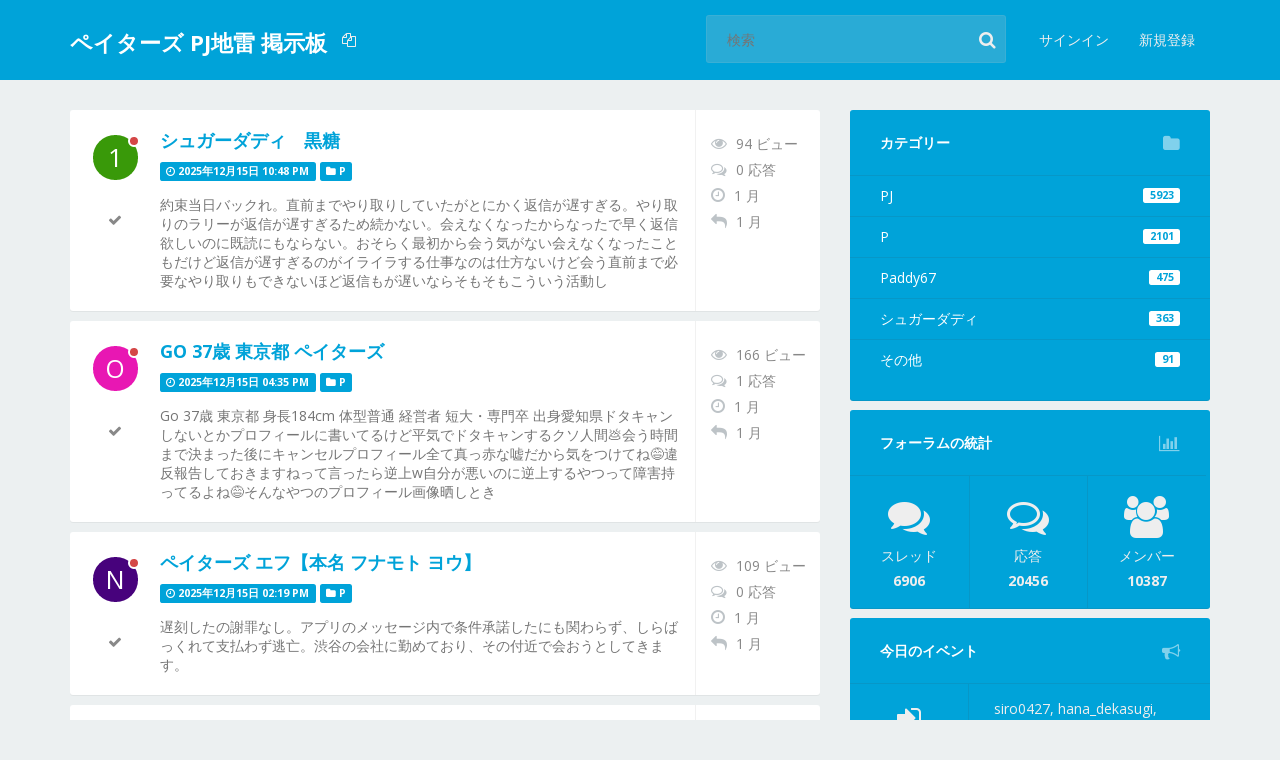

--- FILE ---
content_type: text/html; charset=UTF-8
request_url: https://www.pjirai.com/p?page=3
body_size: 8215
content:
<!doctype html>
<html>
<head>
    <meta charset="UTF-8">
    <title>P - ペイターズ PJ地雷 掲示板</title>
    <meta name="viewport" content="width=device-width, initial-scale=1.0">
    <!--link href="https://www.pjirai.com/uploads/" rel="icon" type="image/x-icon" /-->
	<link href="https://www.pjirai.com/favicon.ico" rel="icon" type="image/x-icon" />
    <meta name="description" content="P一般 ">
    <link href='https://fonts.googleapis.com/css?family=Open+Sans:400,700' rel='stylesheet' type='text/css'>
        <link rel="stylesheet" href="https://www.pjirai.com/themes/default/assets/components/trumbowyg/ui/trumbowyg.min.css">
    <link rel="stylesheet" href="https://www.pjirai.com/themes/default/assets/components/trumbowyg/plugins/emoji/ui/trumbowyg.emoji.css">
    <!-- <link rel="stylesheet" href="https://www.pjirai.com/themes/default/assets/components/redactor/redactor.css"> -->
        <link rel="stylesheet" href="https://www.pjirai.com/themes/default/assets/css/all.css">
        <link rel="stylesheet" href="https://www.pjirai.com/themes/default/assets/css/blue.css">
            </head>
<body>
    <nav class="navbar navbar-default">
        <div class="container">
            <div class="navbar-header">
                <div id="logo" class="navbar-brand">
                    <h2>
                        <a href="https://www.pjirai.com/">
                            <!--img src="https://www.pjirai.com/uploads/logo.png" alt="ペイターズ PJ地雷 掲示板" class="img-responsive"-->
							ペイターズ PJ地雷 掲示板                        </a>
                    </h2>
                </div>
                <button type="button" class="navbar-toggle collapsed" data-toggle="collapse" data-target="#bs-example-navbar-collapse-1" aria-expanded="false">
                    <span class="sr-only">ナビゲーションを切り替える</span>
                    <span class="icon-bar"></span>
                    <span class="icon-bar"></span>
                    <span class="icon-bar"></span>
                </button>
            </div>

            <div class="collapse navbar-collapse" id="bs-example-navbar-collapse-1">
                                    <ul class="nav navbar-nav">
                        <li class="dropdown">
                            <a href="#" class="dropdown-toggle" data-toggle="dropdown" role="button" aria-haspopup="true" aria-expanded="false"><i class="fa fa-files-o hidden-xs"></i> <span class="visible-xs"><i class="fa fa-files-o"></i> ページ<span class="caret"></span></span></a>
                            <ul class="dropdown-menu">
                                <li><a href="https://www.pjirai.com/pages/about"><i class="fa fa-file-text-o"></i> 本サイトについて</a></li><li><a href="https://www.pjirai.com/pages/terms"><i class="fa fa-file-text-o"></i> 利用規約</a></li><li><a href="https://www.pjirai.com/pages/std-check"><i class="fa fa-file-text-o"></i> 性病検査</a></li>								<li><a href="https://www.pjirai.com/report.php"><i class="fa fa-file-text-o"></i>削除依頼フォーム</a></li>
                            </ul>
                        </li>
                    </ul>
                
                <ul class="nav navbar-nav navbar-right">
                                                <li><a href="https://www.pjirai.com/login">サインイン</a></li>
                                                        <li><a href="https://www.pjirai.com/login#register">新規登録</a></li>
                                                                    </ul>
                <div class="hidden-xs hidden-sm">
                    <form action="https://www.pjirai.com/search" class="header-search pull-right" method="GET" accept-charset="utf-8">
                    <input type="text" name="query" placeholder="検索" class="font300" value=""/>
                    <button type="submit" class="search-filter"><i class="fa fa-search"></i></button>
                    </form>                </div>
            </div>
        </div>
    </nav>

    <div class="content">
        <div class="container">
            <div class="row">
                        <div class="col-xs-12 mb visible-xs visible-sm">
                                <form action="https://www.pjirai.com/search" class="header-search pull-right m0" style="width:100%;" method="GET" accept-charset="utf-8">
                <input type="text" name="query" placeholder="検索" class="font300" value=""/>
                <button type="submit" class="search-filter"><i class="fa fa-search"></i></button>
                </form>            </div>
            <div class="clearfix"></div>
<div class="col-sm-8">
            <div class="content-box">
            <div class="content-box-left">
                <a href="#" class="user user_9019" data-id="9019">
                    <div class="circle">
                        <div class="circle-avatar">
                            <span class="avatar tip" data-name="1127" title="1127"></span>                        </div>
                        <div class="small-circle offline"></div>
                    </div>
                </a>
                <div class="user-info load" style="display:none;">
                    <div class="hidden-content-box-left">
                        <div class="udata">
                            <img src="https://www.pjirai.com/themes/default/assets/img/ring-40.gif" alt="loading...">
                        </div>
                    </div>
                </div>

                <div class="pinned-box">
                    <div class="clearfix"></div>                    <div class="mt mb">
                    <i class="tip fa fa-check" title="表示"></i>                                                            </div>
                </div>
            </div>
            <div class="content-box-middle">
                                <h2 class="break-words"><a href="https://www.pjirai.com/p/9e97fb1a4293b7e12985f1d5c2499fed">シュガーダディ　黒糖</a>
                                    </h2>
                <div class="meta-box">
                    <a href="https://www.pjirai.com/archive/2025/12">
                        <span class="label label-info"><i class="fa fa-clock-o"></i> 2025年12月15日 10:48 PM</span>
                    </a>
                    <a href="https://www.pjirai.com/p">
                        <span class="label label-info"><i class="fa fa-folder"></i> P</span>
                    </a>
                                                        </div>
                <h3 class="break-words">
                    約束当日バックれ。直前までやり取りしていたがとにかく返信が遅すぎる。やり取りのラリーが返信が遅すぎるため続かない。会えなくなったからなったで早く返信欲しいのに既読にもならない。おそらく最初から会う気がない会えなくなったこともだけど返信が遅すぎるのがイライラする仕事なのは仕方ないけど会う直前まで必要なやり取りもできないほど返信もが遅いならそもそもこういう活動し                </h3>
            </div>
            <div class="content-box-right" >
                <!-- <h2 class="info-box">1</h2> -->
                <h3 class="tip" title="ビュー"><i class="fa fa-eye"></i> 94 ビュー</h3>
                <h3 class="tip" title="応答"><i class="fa fa-comments-o"></i> 0 応答</h3>
                <h3 class="tip" title="作成日時"><i class="fa fa-clock-o"></i> 1 月</h3>
                <h3 class="tip" title="最後の応答時間"><i class="fa fa-reply"></i> 1 月</h3>
                                <div class="clearfix"></div>
            </div>
            <div class="clearfix"></div>
        </div>
            <div class="content-box">
            <div class="content-box-left">
                <a href="#" class="user user_10319" data-id="10319">
                    <div class="circle">
                        <div class="circle-avatar">
                            <span class="avatar tip" data-name="opop099" title="opop099"></span>                        </div>
                        <div class="small-circle offline"></div>
                    </div>
                </a>
                <div class="user-info load" style="display:none;">
                    <div class="hidden-content-box-left">
                        <div class="udata">
                            <img src="https://www.pjirai.com/themes/default/assets/img/ring-40.gif" alt="loading...">
                        </div>
                    </div>
                </div>

                <div class="pinned-box">
                    <div class="clearfix"></div>                    <div class="mt mb">
                    <i class="tip fa fa-check" title="表示"></i>                                                            </div>
                </div>
            </div>
            <div class="content-box-middle">
                                <h2 class="break-words"><a href="https://www.pjirai.com/p/324d325db24da3c3259f5ec8adcf0f60">Go 37歳 東京都 ペイターズ</a>
                                    </h2>
                <div class="meta-box">
                    <a href="https://www.pjirai.com/archive/2025/12">
                        <span class="label label-info"><i class="fa fa-clock-o"></i> 2025年12月15日 04:35 PM</span>
                    </a>
                    <a href="https://www.pjirai.com/p">
                        <span class="label label-info"><i class="fa fa-folder"></i> P</span>
                    </a>
                                                        </div>
                <h3 class="break-words">
                    Go 37歳 東京都 身長184cm 体型普通 経営者 短大・専門卒 出身愛知県ドタキャンしないとかプロフィールに書いてるけど平気でドタキャンするクソ人間💩会う時間まで決まった後にキャンセルプロフィール全て真っ赤な嘘だから気をつけてね😅違反報告しておきますねって言ったら逆上w自分が悪いのに逆上するやつって障害持ってるよね😅そんなやつのプロフィール画像晒しとき                </h3>
            </div>
            <div class="content-box-right" >
                <!-- <h2 class="info-box">2</h2> -->
                <h3 class="tip" title="ビュー"><i class="fa fa-eye"></i> 166 ビュー</h3>
                <h3 class="tip" title="応答"><i class="fa fa-comments-o"></i> 1 応答</h3>
                <h3 class="tip" title="作成日時"><i class="fa fa-clock-o"></i> 1 月</h3>
                <h3 class="tip" title="最後の応答時間"><i class="fa fa-reply"></i> 1 月</h3>
                                <div class="clearfix"></div>
            </div>
            <div class="clearfix"></div>
        </div>
            <div class="content-box">
            <div class="content-box-left">
                <a href="#" class="user user_5411" data-id="5411">
                    <div class="circle">
                        <div class="circle-avatar">
                            <span class="avatar tip" data-name="nanana" title="nanana"></span>                        </div>
                        <div class="small-circle offline"></div>
                    </div>
                </a>
                <div class="user-info load" style="display:none;">
                    <div class="hidden-content-box-left">
                        <div class="udata">
                            <img src="https://www.pjirai.com/themes/default/assets/img/ring-40.gif" alt="loading...">
                        </div>
                    </div>
                </div>

                <div class="pinned-box">
                    <div class="clearfix"></div>                    <div class="mt mb">
                    <i class="tip fa fa-check" title="表示"></i>                                                            </div>
                </div>
            </div>
            <div class="content-box-middle">
                                <h2 class="break-words"><a href="https://www.pjirai.com/p/3b45f5e1d9574f1ab0bc5958af22eadd">ペイターズ エフ【本名 フナモト ヨウ】</a>
                                    </h2>
                <div class="meta-box">
                    <a href="https://www.pjirai.com/archive/2025/12">
                        <span class="label label-info"><i class="fa fa-clock-o"></i> 2025年12月15日 02:19 PM</span>
                    </a>
                    <a href="https://www.pjirai.com/p">
                        <span class="label label-info"><i class="fa fa-folder"></i> P</span>
                    </a>
                                                        </div>
                <h3 class="break-words">
                    遅刻したの謝罪なし。アプリのメッセージ内で条件承諾したにも関わらず、しらばっくれて支払わず逃亡。渋谷の会社に勤めており、その付近で会おうとしてきます。                </h3>
            </div>
            <div class="content-box-right" >
                <!-- <h2 class="info-box">1</h2> -->
                <h3 class="tip" title="ビュー"><i class="fa fa-eye"></i> 109 ビュー</h3>
                <h3 class="tip" title="応答"><i class="fa fa-comments-o"></i> 0 応答</h3>
                <h3 class="tip" title="作成日時"><i class="fa fa-clock-o"></i> 1 月</h3>
                <h3 class="tip" title="最後の応答時間"><i class="fa fa-reply"></i> 1 月</h3>
                                <div class="clearfix"></div>
            </div>
            <div class="clearfix"></div>
        </div>
            <div class="content-box">
            <div class="content-box-left">
                <a href="#" class="user user_9039" data-id="9039">
                    <div class="circle">
                        <div class="circle-avatar">
                            <span class="avatar tip" data-name="xxn" title="xxn"></span>                        </div>
                        <div class="small-circle offline"></div>
                    </div>
                </a>
                <div class="user-info load" style="display:none;">
                    <div class="hidden-content-box-left">
                        <div class="udata">
                            <img src="https://www.pjirai.com/themes/default/assets/img/ring-40.gif" alt="loading...">
                        </div>
                    </div>
                </div>

                <div class="pinned-box">
                    <div class="clearfix"></div>                    <div class="mt mb">
                    <i class="tip fa fa-check" title="表示"></i>                                                            </div>
                </div>
            </div>
            <div class="content-box-middle">
                                <h2 class="break-words"><a href="https://www.pjirai.com/p/97c6410071e9c20ac8bd3cd092083f49">ラブアン　ヨッシー　52歳　神奈川</a>
                                    </h2>
                <div class="meta-box">
                    <a href="https://www.pjirai.com/archive/2025/12">
                        <span class="label label-info"><i class="fa fa-clock-o"></i> 2025年12月15日 10:33 AM</span>
                    </a>
                    <a href="https://www.pjirai.com/p">
                        <span class="label label-info"><i class="fa fa-folder"></i> P</span>
                    </a>
                                                        </div>
                <h3 class="break-words">
                    手当詐欺、もう長くいる常習                </h3>
            </div>
            <div class="content-box-right" >
                <!-- <h2 class="info-box">1</h2> -->
                <h3 class="tip" title="ビュー"><i class="fa fa-eye"></i> 244 ビュー</h3>
                <h3 class="tip" title="応答"><i class="fa fa-comments-o"></i> 0 応答</h3>
                <h3 class="tip" title="作成日時"><i class="fa fa-clock-o"></i> 1 月</h3>
                <h3 class="tip" title="最後の応答時間"><i class="fa fa-reply"></i> 1 月</h3>
                                <div class="clearfix"></div>
            </div>
            <div class="clearfix"></div>
        </div>
            <div class="content-box">
            <div class="content-box-left">
                <a href="#" class="user user_10313" data-id="10313">
                    <div class="circle">
                        <div class="circle-avatar">
                            <span class="avatar tip" data-name="ikiri890" title="ikiri890"></span>                        </div>
                        <div class="small-circle offline"></div>
                    </div>
                </a>
                <div class="user-info load" style="display:none;">
                    <div class="hidden-content-box-left">
                        <div class="udata">
                            <img src="https://www.pjirai.com/themes/default/assets/img/ring-40.gif" alt="loading...">
                        </div>
                    </div>
                </div>

                <div class="pinned-box">
                    <div class="clearfix"></div>                    <div class="mt mb">
                    <i class="tip fa fa-check" title="表示"></i>                                                            </div>
                </div>
            </div>
            <div class="content-box-middle">
                                <h2 class="break-words"><a href="https://www.pjirai.com/p/826bdb49b8ae931aab819506bbc0f212">Ichi 62 東京都 ペイターズ</a>
                                            <small class="pull-right" style="margin-top:-2px; font-size:10px;"><input type="hidden" class="index-threads-rating" value="5.00"></small>
                                    </h2>
                <div class="meta-box">
                    <a href="https://www.pjirai.com/archive/2025/12">
                        <span class="label label-info"><i class="fa fa-clock-o"></i> 2025年12月13日 05:20 PM</span>
                    </a>
                    <a href="https://www.pjirai.com/p">
                        <span class="label label-info"><i class="fa fa-folder"></i> P</span>
                    </a>
                                                        </div>
                <h3 class="break-words">
                    ichi 62歳 東京都 身長175cm 体型スリム 経営者 大卒 出身 こいつ一生ペイターズいるけどだいぶキモイから気をつけて😰最初言ってくる条件と全然違うから最初顔合わせからとか言ってくるくせに写真とか送ったあと結局顔合わせ詐欺いるんでって😅実際会ってみるとだいぶ柄が悪く態度が悪いって話聞いたから気をつけてそんなやつの顔がこちら⤴︎                </h3>
            </div>
            <div class="content-box-right" style="padding-top:5px;">
                <!-- <h2 class="info-box">5</h2> -->
                <h3 class="tip" title="ビュー"><i class="fa fa-eye"></i> 613 ビュー</h3>
                <h3 class="tip" title="応答"><i class="fa fa-comments-o"></i> 4 応答</h3>
                <h3 class="tip" title="作成日時"><i class="fa fa-clock-o"></i> 1 月</h3>
                <h3 class="tip" title="最後の応答時間"><i class="fa fa-reply"></i> 1 月</h3>
                                    <h3 class="tip" title="最後に返信"><i class="fa fa-user"></i> xavier</h3>
                                <div class="clearfix"></div>
            </div>
            <div class="clearfix"></div>
        </div>
            <div class="content-box">
            <div class="content-box-left">
                <a href="#" class="user user_10312" data-id="10312">
                    <div class="circle">
                        <div class="circle-avatar">
                            <span class="avatar tip" data-name="apap09" title="apap09"></span>                        </div>
                        <div class="small-circle offline"></div>
                    </div>
                </a>
                <div class="user-info load" style="display:none;">
                    <div class="hidden-content-box-left">
                        <div class="udata">
                            <img src="https://www.pjirai.com/themes/default/assets/img/ring-40.gif" alt="loading...">
                        </div>
                    </div>
                </div>

                <div class="pinned-box">
                    <div class="clearfix"></div>                    <div class="mt mb">
                    <i class="tip fa fa-check" title="表示"></i>                                                            </div>
                </div>
            </div>
            <div class="content-box-middle">
                                <h2 class="break-words"><a href="https://www.pjirai.com/p/3cf02957263081816e639fdd36232804">バーニーズ 37歳 東京都 シュガーダディ</a>
                                    </h2>
                <div class="meta-box">
                    <a href="https://www.pjirai.com/archive/2025/12">
                        <span class="label label-info"><i class="fa fa-clock-o"></i> 2025年12月13日 01:20 PM</span>
                    </a>
                    <a href="https://www.pjirai.com/p">
                        <span class="label label-info"><i class="fa fa-folder"></i> P</span>
                    </a>
                                                        </div>
                <h3 class="break-words">
                    バーニーズ 37歳 東京都 身長180cm 体型普通 会社経営2時間まえにいきなり1時間のリスケ😅わざわざ予定立ててるんだから相手の気持ちになって考えてみろよ😂性別関係なくドタキャンor時間リスケは当日になってされると普通にキモイから😅シュガーダディはほぼ約束守らないやつばかりだから民度が低い代わりに晒してくから拡散よろしくお願いします🥹                </h3>
            </div>
            <div class="content-box-right" >
                <!-- <h2 class="info-box">1</h2> -->
                <h3 class="tip" title="ビュー"><i class="fa fa-eye"></i> 110 ビュー</h3>
                <h3 class="tip" title="応答"><i class="fa fa-comments-o"></i> 0 応答</h3>
                <h3 class="tip" title="作成日時"><i class="fa fa-clock-o"></i> 1 月</h3>
                <h3 class="tip" title="最後の応答時間"><i class="fa fa-reply"></i> 1 月</h3>
                                <div class="clearfix"></div>
            </div>
            <div class="clearfix"></div>
        </div>
            <div class="content-box">
            <div class="content-box-left">
                <a href="#" class="user user_10311" data-id="10311">
                    <div class="circle">
                        <div class="circle-avatar">
                            <span class="avatar tip" data-name="opop09" title="opop09"></span>                        </div>
                        <div class="small-circle offline"></div>
                    </div>
                </a>
                <div class="user-info load" style="display:none;">
                    <div class="hidden-content-box-left">
                        <div class="udata">
                            <img src="https://www.pjirai.com/themes/default/assets/img/ring-40.gif" alt="loading...">
                        </div>
                    </div>
                </div>

                <div class="pinned-box">
                    <div class="clearfix"></div>                    <div class="mt mb">
                    <i class="tip fa fa-check" title="表示"></i>                                                            </div>
                </div>
            </div>
            <div class="content-box-middle">
                                <h2 class="break-words"><a href="https://www.pjirai.com/p/452d5b3b1d4124bdcaf0f5e10f11f2bd">[悪質ユーザー] やすき 33歳 東京都 ペイターズ</a>
                                    </h2>
                <div class="meta-box">
                    <a href="https://www.pjirai.com/archive/2025/12">
                        <span class="label label-info"><i class="fa fa-clock-o"></i> 2025年12月13日 11:17 AM</span>
                    </a>
                    <a href="https://www.pjirai.com/p">
                        <span class="label label-info"><i class="fa fa-folder"></i> P</span>
                    </a>
                                                        </div>
                <h3 class="break-words">
                    やすき 33歳 東京都 身長170cm 体型普通 IT関連現在募集中会う約束した後に一方的にブロックしてくるようなクソ人間冷やかしばかりしてるから約束しない方がいいよ〜                </h3>
            </div>
            <div class="content-box-right" >
                <!-- <h2 class="info-box">2</h2> -->
                <h3 class="tip" title="ビュー"><i class="fa fa-eye"></i> 172 ビュー</h3>
                <h3 class="tip" title="応答"><i class="fa fa-comments-o"></i> 1 応答</h3>
                <h3 class="tip" title="作成日時"><i class="fa fa-clock-o"></i> 1 月</h3>
                <h3 class="tip" title="最後の応答時間"><i class="fa fa-reply"></i> 1 月</h3>
                                <div class="clearfix"></div>
            </div>
            <div class="clearfix"></div>
        </div>
            <div class="content-box">
            <div class="content-box-left">
                <a href="#" class="user user_10306" data-id="10306">
                    <div class="circle">
                        <div class="circle-avatar">
                            <span class="avatar tip" data-name="okoko09" title="okoko09"></span>                        </div>
                        <div class="small-circle offline"></div>
                    </div>
                </a>
                <div class="user-info load" style="display:none;">
                    <div class="hidden-content-box-left">
                        <div class="udata">
                            <img src="https://www.pjirai.com/themes/default/assets/img/ring-40.gif" alt="loading...">
                        </div>
                    </div>
                </div>

                <div class="pinned-box">
                    <div class="clearfix"></div>                    <div class="mt mb">
                    <i class="tip fa fa-check" title="表示"></i>                                                            </div>
                </div>
            </div>
            <div class="content-box-middle">
                                <h2 class="break-words"><a href="https://www.pjirai.com/p/516390aba2a30f9eaf77283ef891f6e1">リョウ 56歳 東京都 シュガーダディ</a>
                                    </h2>
                <div class="meta-box">
                    <a href="https://www.pjirai.com/archive/2025/12">
                        <span class="label label-info"><i class="fa fa-clock-o"></i> 2025年12月09日 05:37 PM</span>
                    </a>
                    <a href="https://www.pjirai.com/p">
                        <span class="label label-info"><i class="fa fa-folder"></i> P</span>
                    </a>
                                                        </div>
                <h3 class="break-words">
                    リョウ 56歳 東京都 身長180cm 体型普通 会社経営 直前になって仕事を理由にドタキャン                </h3>
            </div>
            <div class="content-box-right" >
                <!-- <h2 class="info-box">1</h2> -->
                <h3 class="tip" title="ビュー"><i class="fa fa-eye"></i> 110 ビュー</h3>
                <h3 class="tip" title="応答"><i class="fa fa-comments-o"></i> 0 応答</h3>
                <h3 class="tip" title="作成日時"><i class="fa fa-clock-o"></i> 1 月</h3>
                <h3 class="tip" title="最後の応答時間"><i class="fa fa-reply"></i> 1 月</h3>
                                <div class="clearfix"></div>
            </div>
            <div class="clearfix"></div>
        </div>
            <div class="content-box">
            <div class="content-box-left">
                <a href="#" class="user user_8764" data-id="8764">
                    <div class="circle">
                        <div class="circle-avatar">
                            <span class="avatar tip" data-name="gogo69" title="gogo69"></span>                        </div>
                        <div class="small-circle offline"></div>
                    </div>
                </a>
                <div class="user-info load" style="display:none;">
                    <div class="hidden-content-box-left">
                        <div class="udata">
                            <img src="https://www.pjirai.com/themes/default/assets/img/ring-40.gif" alt="loading...">
                        </div>
                    </div>
                </div>

                <div class="pinned-box">
                    <div class="clearfix"></div>                    <div class="mt mb">
                    <i class="tip fa fa-check" title="表示"></i>                                                            </div>
                </div>
            </div>
            <div class="content-box-middle">
                                <h2 class="break-words"><a href="https://www.pjirai.com/p/a3705a2ed0b5b1d2de4332852b56c751">PJさんに質問です。</a>
                                            <small class="pull-right" style="margin-top:-2px; font-size:10px;"><input type="hidden" class="index-threads-rating" value="2.00"></small>
                                    </h2>
                <div class="meta-box">
                    <a href="https://www.pjirai.com/archive/2025/12">
                        <span class="label label-info"><i class="fa fa-clock-o"></i> 2025年12月07日 09:09 PM</span>
                    </a>
                    <a href="https://www.pjirai.com/p">
                        <span class="label label-info"><i class="fa fa-folder"></i> P</span>
                    </a>
                                                        </div>
                <h3 class="break-words">
                    40代イケメンPです。それなりに好意のある定期Pに急に生でされたり中⚪︎しされたら、本気で好きになりますか？                </h3>
            </div>
            <div class="content-box-right" style="padding-top:5px;">
                <!-- <h2 class="info-box">4</h2> -->
                <h3 class="tip" title="ビュー"><i class="fa fa-eye"></i> 241 ビュー</h3>
                <h3 class="tip" title="応答"><i class="fa fa-comments-o"></i> 3 応答</h3>
                <h3 class="tip" title="作成日時"><i class="fa fa-clock-o"></i> 1 月</h3>
                <h3 class="tip" title="最後の応答時間"><i class="fa fa-reply"></i> 1 月</h3>
                                    <h3 class="tip" title="最後に返信"><i class="fa fa-user"></i> gogo69</h3>
                                <div class="clearfix"></div>
            </div>
            <div class="clearfix"></div>
        </div>
            <div class="content-box">
            <div class="content-box-left">
                <a href="#" class="user user_10300" data-id="10300">
                    <div class="circle">
                        <div class="circle-avatar">
                            <span class="avatar tip" data-name="1201" title="1201"></span>                        </div>
                        <div class="small-circle offline"></div>
                    </div>
                </a>
                <div class="user-info load" style="display:none;">
                    <div class="hidden-content-box-left">
                        <div class="udata">
                            <img src="https://www.pjirai.com/themes/default/assets/img/ring-40.gif" alt="loading...">
                        </div>
                    </div>
                </div>

                <div class="pinned-box">
                    <div class="clearfix"></div>                    <div class="mt mb">
                    <i class="tip fa fa-check" title="表示"></i>                                                            </div>
                </div>
            </div>
            <div class="content-box-middle">
                                <h2 class="break-words"><a href="https://www.pjirai.com/p/7d7b30afba29e0b3384c9f473720d4ef">ペイターズ くっきー 50歳 愛知</a>
                                    </h2>
                <div class="meta-box">
                    <a href="https://www.pjirai.com/archive/2025/12">
                        <span class="label label-info"><i class="fa fa-clock-o"></i> 2025年12月06日 03:05 PM</span>
                    </a>
                    <a href="https://www.pjirai.com/p">
                        <span class="label label-info"><i class="fa fa-folder"></i> P</span>
                    </a>
                                                        </div>
                <h3 class="break-words">
                    お茶の約束したのてすが、待ち合わせに15分ほど遅刻してきて、謝罪の一言も無し。だいぶ遅刻してきて謝罪ない時点でとは思いましたが、お話して条件は決めてLINE交換して解散しました。LINEで送られてきた内容はお互いで決めた条件と違うし、しつこく大人を求められたので、お断りしましたそしたら「自分にそんな価値があると思ってるの？何を勘違いしてるの？」とひたすら暴言                </h3>
            </div>
            <div class="content-box-right" style="padding-top:5px;">
                <!-- <h2 class="info-box">3</h2> -->
                <h3 class="tip" title="ビュー"><i class="fa fa-eye"></i> 202 ビュー</h3>
                <h3 class="tip" title="応答"><i class="fa fa-comments-o"></i> 2 応答</h3>
                <h3 class="tip" title="作成日時"><i class="fa fa-clock-o"></i> 1 月</h3>
                <h3 class="tip" title="最後の応答時間"><i class="fa fa-reply"></i> 1 月</h3>
                                    <h3 class="tip" title="最後に返信"><i class="fa fa-user"></i> 1201</h3>
                                <div class="clearfix"></div>
            </div>
            <div class="clearfix"></div>
        </div>
        <div class="clearfix"></div>
            <nav class="pagination-box">
            <ul class="page-info pull-left">
                <li class="previous disabled">2041件中21〜30件を表示しています。</li>
            </ul>
                        <div class="nav-input-page pull-right ml">
                <div class="input-group">
                    <input type="text" class="form-control" id="page-num" placeholder="ページ">
                    <span class="input-group-btn">
                        <button class="btn btn-primary" type="button" id="go-to-page"><i class="fa fa-chevron-right"></i></button>
                    </span>
                </div>
            </div>
            <span class="pull-right"><ul class="pagination"><li class="prev"><a href="https://www.pjirai.com/p?page=2" data-ci-pagination-page="2" rel="prev"><i class="fa fa-angle-left"></i></a></li><li class="page"><a href="https://www.pjirai.com/p" data-ci-pagination-page="1" rel="start">1</a></li><li class="page"><a href="https://www.pjirai.com/p?page=2" data-ci-pagination-page="2">2</a></li><li class="active"><a>3</a></li><li class="page"><a href="https://www.pjirai.com/p?page=4" data-ci-pagination-page="4">4</a></li><li class="page"><a href="https://www.pjirai.com/p?page=5" data-ci-pagination-page="5">5</a></li><li class="next"><a href="https://www.pjirai.com/p?page=4" data-ci-pagination-page="4" rel="next"><i class="fa fa-angle-right"></i></a></li><li class="last"><a href="https://www.pjirai.com/p?page=205" data-ci-pagination-page="205"><i class="fa fa-angle-double-right"></i></a></li></ul></span>
        </nav>
    <div class="clearfix"></div>
</div>
<script type="text/javascript">
var page_url = 'https://www.pjirai.com/p';</script>
<aside class="col-sm-4">
            
        <div class="categories-box">
        <h2>カテゴリー <i class="pull-right fa fa-folder"></i></h2>
        <ul>
                            <li>
                    <a href="https://www.pjirai.com/pj">
                        <span class="label label-info">5923</span>
                        PJ                    </a>
                </li>
                            <li>
                    <a href="https://www.pjirai.com/p">
                        <span class="label label-info">2101</span>
                        P                    </a>
                </li>
                            <li>
                    <a href="https://www.pjirai.com/paddy67">
                        <span class="label label-info">475</span>
                        Paddy67                    </a>
                </li>
                            <li>
                    <a href="https://www.pjirai.com/shugadadi">
                        <span class="label label-info">363</span>
                        シュガーダディ                    </a>
                </li>
                            <li>
                    <a href="https://www.pjirai.com/other">
                        <span class="label label-info">91</span>
                        その他                    </a>
                </li>
                    </ul>
    </div>
    
    
    
    <div class="forum-box">
        <h2>フォーラムの統計 <i class="pull-right fa fa-bar-chart"></i></h2>
        <ul>
            <li>
                <a href="https://www.pjirai.com/">
                    <i class="fa fa-3x fa-comments" style="color:#eee"></i>
                    <h3>スレッド</h3>
                    <h4>6906</h4>
                </a>
            </li>
            <li>
                <i class="fa fa-3x fa-comments-o"></i>
                <h3>応答</h3>
                <h4>20456</h4>
            </li>
            <li>
                                <i class="fa fa-3x fa-users" style="color:#eee"></i>
                <h3>メンバー</h3>
                <h4>10387</h4>
                            </li>
        </ul>
    </div>

                <div class="events-box">
            <h2>今日のイベント <i class="pull-right fa fa-bullhorn"></i></h2>
                                    <ul>
                <li>
                    <i class="fa fa-2x fa-sign-in"></i>
                    <h3>サインイン</h3>
                </li>
                <li>
                    <h3>
                        siro0427, hana_dekasugi,                     </h3>
                </li>
            </ul>
                    </div>
    
    </aside>

</div>
</div>
</div>


<footer class="footer">
    <div class="container">
        <div class="row">
            <div class="col-xs-12">
                <div class="footer-box">
                                        <nav class="footer-nav">
                        <ul>
                            <li><a href="https://www.pjirai.com/pages/about"><i class="fa fa-circle"></i> 本サイトについて</a></li><li><a href="https://www.pjirai.com/pages/terms"><i class="fa fa-circle"></i> 利用規約</a></li><li><a href="https://www.pjirai.com/pages/std-check"><i class="fa fa-circle"></i> 性病検査</a></li>							<li><a href="https://www.pjirai.com/report.php"><i class="fa fa-circle"></i>削除依頼フォーム</a></li>
                        </ul>
                    </nav>
                                        <ul class="social-nav">
                                                <!-- <li><a href="#"><i class="fa fa-rss"></i></a></li> -->
                    </ul>
                    <h2>&copy; 2026 ペイターズ PJ地雷 掲示板 - All Rights Reserved.<span>フォーラム時間: JST (Asia/Tokyo)</span></h2>
                </div>
            </div>
        </div>
    </div>
</footer>
<div id="ajaxCall"><img src="https://www.pjirai.com/themes/default/assets/img/ring-40.gif" alt="loading..."></div>
<div class="modal fade" id="myModal" tabindex="-1" role="dialog"></div>

<script type="text/javascript" src="https://www.pjirai.com/themes/default/assets/js/all.js"></script>
<script type="text/javascript" src="https://www.pjirai.com/themes/default/assets/components/trumbowyg/trumbowyg.min.js"></script>
<script type="text/javascript" src="https://www.pjirai.com/themes/default/assets/components/trumbowyg/plugins/upload/trumbowyg.file.js"></script>
<script type="text/javascript" src="https://www.pjirai.com/themes/default/assets/components/trumbowyg/plugins/upload/trumbowyg.upload.min.js"></script>
<script type="text/javascript" src="https://www.pjirai.com/themes/default/assets/components/trumbowyg/plugins/noembed/trumbowyg.noembed.js"></script>
<script type="text/javascript" src="https://www.pjirai.com/themes/default/assets/components/trumbowyg/emojify/js/emojify.min.js"></script>
<script type="text/javascript" src="https://www.pjirai.com/themes/default/assets/components/trumbowyg/plugins/emoji/trumbowyg.emoji.min.js"></script>
<script type="text/javascript" src="https://www.pjirai.com/themes/default/assets/components/trumbowyg/plugins/preformatted/trumbowyg.preformatted.min.js"></script>
<!-- <script type="text/javascript" src="https://www.pjirai.com/themes/default/assets/components/redactor/redactor.min.js"></script> -->
<script type="text/javascript">
var base_url = 'https://www.pjirai.com/', site_url = 'https://www.pjirai.com/', assets = 'https://www.pjirai.com/themes/default/assets/', Settings = {"logo":"logo.png","site_name":"\u30da\u30a4\u30bf\u30fc\u30ba PJ\u5730\u96f7 \u63b2\u793a\u677f","dateformat":"Y\u5e74m\u6708d\u65e5","timeformat":"h:i A","language":"japanese","version":"1.2.5","theme":"default","timezone":"Asia\/Kuala_Lumpur","mode":"0","captcha":"0","style":"blue","editor":"redactor","sidebar":"right","captcha_length":"4","terms_page":"terms","rtl":"0","change_vote":"0","sorting":"0","reply_sorting":"0","voting":"2","digest_date":"2026-01-21","alert":"","signature":"0","flag_option":"0","member_page":"0"};
var lang = { 'yes': 'はい', 'no': 'いいえ', 'close': '閉じる', 'delete': '削除', r_u_sure: '<strong>よろしいですか？</strong>', 'action_x_undo': 'この行動は永久的なものになりますので、注意してください。', 'select_child': '子供を選択', 'no_child': '子供なし', 'select_parent_first': '親カテゴリを選択最初', 'who_can_see_required': '誰が見ることができるかのチェックボックスを選択してください。', 'user_x_found': 'ユーザーが見つかりません。', 'reply': '応答', 'quoting': 'Quoting'
};

</script>
<script src="https://www.pjirai.com/themes/default/assets/js/main.min.js"></script>
<script async src="https://www.googletagmanager.com/gtag/js?id=UA-131215285-1"></script>
<script>
  window.dataLayer = window.dataLayer || [];
  function gtag(){dataLayer.push(arguments);}
  gtag('js', new Date());

  gtag('config', 'UA-131215285-1');
</script></body>
</html>


--- FILE ---
content_type: text/css
request_url: https://www.pjirai.com/themes/default/assets/css/blue.css
body_size: 4514
content:
a{color:#00a3d9}a:hover{color:#0797c7}#logo h2 a{color:#fff}#logo h2 a:hover{color:#EEE}.header-search input{background-color:rgba(203,203,203,0.2);border:1px solid rgba(203,203,203,0.1);color:#fff}.header-search .search-filter{color:#EEE}.content .header-search input{color:#333}.content .header-search .search-filter{color:#333}.topic-box h2{color:#00a3d9}.page-box h3{color:#00a3d9}.categories-box{background:#00a3d9;color:#EEE;-webkit-box-shadow:0 1px 0 #0797c7;-khtml-box-shadow:0 1px 0 #0797c7;-moz-box-shadow:0 1px 0 #0797c7;-ms-box-shadow:0 1px 0 #0797c7;-o-box-shadow:0 1px 0 #0797c7;box-shadow:0 1px 0 #0797c7}.categories-box h2{color:#fff}.categories-box h2 i{color:rgba(255,255,255,0.5)}.categories-box ul li{border-color:#0797c7}.categories-box ul li a{color:#fff}.categories-box ul li .label-info{background-color:#fff;color:#00a3d9}.categories-box ul li:hover .label-info{background-color:#00a3d9;color:#fff}.forum-box{background:#00a3d9;color:#EEE;-webkit-box-shadow:0 1px 0 #0797c7;-khtml-box-shadow:0 1px 0 #0797c7;-moz-box-shadow:0 1px 0 #0797c7;-ms-box-shadow:0 1px 0 #0797c7;-o-box-shadow:0 1px 0 #0797c7;box-shadow:0 1px 0 #0797c7}.forum-box h2{color:#fff}.forum-box h2 i{color:rgba(255,255,255,0.5)}.forum-box ul li{border-color:#0797c7}.forum-box ul li:nth-child(2){border-color:#0797c7}.forum-box ul li h3{color:#EEE}.forum-box ul li h4{color:#EEE}.thread-box{background:#00a3d9}.thread-box h2{color:#fff}.thread-box h2 i{color:rgba(255,255,255,0.5)}.thread-box ul li{border-color:#0797c7}.thread-box ul li a{color:#EEE}.thread-box ul li .label-info{background-color:#fff;color:#00a3d9}.thread-box ul li:hover .label-info{background-color:#00a3d9;color:#fff}.events-box{background:#00a3d9;color:#EEE;-webkit-box-shadow:0 1px 0 #0797c7;-khtml-box-shadow:0 1px 0 #0797c7;-moz-box-shadow:0 1px 0 #0797c7;-ms-box-shadow:0 1px 0 #0797c7;-o-box-shadow:0 1px 0 #0797c7;box-shadow:0 1px 0 #0797c7}.events-box h2{color:#fff}.events-box h2 i{color:rgba(255,255,255,0.5)}.events-box ul li{border-color:#0797c7}.events-box ul li:first-child{border-color:#0797c7}.events-box ul li h3{color:#EEE}.add-box{background:#00a3d9}.add-box:hover{background:#0797c7}.add-box a{color:#fff}.add-box .btn{background:#00a3d9 !important}.add-box h2{color:#EEE}.fade-icon h2 a i{color:rgba(255,255,255,0.5)}.footer{background:#00a3d9}.footer .footer-box h2{color:#fff}.footer .footer-box h2 small{color:#fff}.footer .footer-box h2 span a{color:#fff}.footer .footer-box .footer-nav ul li a{color:#fff}.footer .footer-box .social-nav a{color:#fff}.checkbox:hover .icon,.radio:hover .icon{border-color:#00a3d9}.navbar-default{background:#00a3d9;border:0}.navbar-default .navbar-brand{color:#fff}.navbar-default .navbar-brand:hover{color:#fff}.navbar-default .navbar-nav>li>a{color:#EEE}.navbar-default .navbar-nav>li>a:focus,.navbar-default .navbar-nav>li>a:hover{color:#fff}.dropdown-menu{border-color:#fff}.navbar-default .navbar-nav>.open>a,.navbar-default .navbar-nav>.open>a:focus,.navbar-default .navbar-nav>.open>a:hover{background:#fff}.btn-primary{background-color:#00a3d9;border-color:#0797c7;color:#fff}.btn-primary:hover,.btn-primary:focus,.btn-primary .focus,.btn-primary .active{background-color:#0797c7;border-color:#0797c7}.btn-primary:hover:hover,.btn-primary:hover:focus,.btn-primary:focus:hover,.btn-primary:focus:focus,.btn-primary .focus:hover,.btn-primary .focus:focus,.btn-primary .active:hover,.btn-primary .active:focus{background-color:#0797c7;border-color:#0797c7}.modal-header{background-color:#00a3d9;color:#fff}.pagination>.active>a,.pagination>.active>a:focus,.pagination>.active>a:hover,.pagination>.active>span,.pagination>.active>span:focus,.pagination>.active>span:hover{background-color:#00a3d9;border-color:#0797c7}.pagination>li>a,.pagination>li>span{color:#00a3d9}.pagination>li>a:hover,.pagination>li>span:hover{color:#0797c7}@media screen and (max-width: 767px){.navbar-toggle{background-color:#EEE}.navbar-default .navbar-nav .open .dropdown-menu>li>a{color:#EEE}.navbar-default .navbar-nav .open .dropdown-menu>li>a:hover{color:#fff}.navbar-default .navbar-collapse,.navbar-default .navbar-form{border-color:#0797c7}.navbar-default .navbar-nav>.open>a,.navbar-default .navbar-nav>.open>a:focus,.navbar-default .navbar-nav>.open>a:hover{border-radius:0}.dropdown-menu .divider{background-color:#0797c7}}.login{background:#00a3d9;color:#fff}.login a{color:#EEE}.login a:hover{color:#fff}.login .reload-captcha,.login .reload-captcha:hover{color:#00a3d9}.main-login-form{background:#fff;color:#333}.main-login-form a{color:#00a3d9}.main-login-form a:hover{color:#0797c7}.checkbox .icon,.radio .icon{color:#00a3d9}.sticky{background:rgba(0,163,217,0.2)}.rating-container .rating-stars,.rating-container-rtl{color:#00a3d9}


--- FILE ---
content_type: application/javascript
request_url: https://www.pjirai.com/themes/default/assets/components/trumbowyg/plugins/emoji/trumbowyg.emoji.min.js
body_size: 12844
content:
!function(e){"use strict";function a(a){var o=[];return e.each(a.o.plugins.emoji.emojiList,function(r,i){if(e.isArray(i)){var n=i[0],t=i[1],_='<img src="'+t+'" alt="'+n+'">',s="emoji-"+n.replace(/:/g,""),l={hasIcon:!1,text:_,fn:function(){return a.execCmd("insertImage",t,!1,!0),!0}};a.addBtnDef(s,l),o.push(s)}else{var c=i.replace(/:/g,""),u="emoji-"+c,h={text:i,fn:function(){return a.execCmd("insertText",i),!0}};a.addBtnDef(u,h),o.push(u)}}),o}var o={emojiList:[":bowtie:",":smile:",":laughing:",":blush:",":smiley:",":relaxed:",":smirk:",":heart_eyes:",":kissing_heart:",":kissing_closed_eyes:",":flushed:",":relieved:",":satisfied:",":grin:",":wink:",":stuck_out_tongue_winking_eye:",":stuck_out_tongue_closed_eyes:",":grinning:",":kissing:",":kissing_smiling_eyes:",":stuck_out_tongue:",":sleeping:",":worried:",":frowning:",":anguished:",":open_mouth:",":grimacing:",":confused:",":hushed:",":expressionless:",":unamused:",":sweat_smile:",":sweat:",":disappointed_relieved:",":weary:",":pensive:",":disappointed:",":confounded:",":fearful:",":cold_sweat:",":persevere:",":cry:",":sob:",":joy:",":astonished:",":scream:",":neckbeard:",":tired_face:",":angry:",":rage:",":triumph:",":sleepy:",":yum:",":mask:",":sunglasses:",":dizzy_face:",":imp:",":smiling_imp:",":neutral_face:",":no_mouth:",":innocent:",":alien:",":yellow_heart:",":blue_heart:",":purple_heart:",":heart:",":green_heart:",":broken_heart:",":heartbeat:",":heartpulse:",":two_hearts:",":revolving_hearts:",":cupid:",":sparkling_heart:",":sparkles:",":star:",":star2:",":dizzy:",":boom:",":collision:",":anger:",":exclamation:",":question:",":grey_exclamation:",":grey_question:",":zzz:",":dash:",":sweat_drops:",":notes:",":musical_note:",":fire:",":hankey:",":poop:",":shit:",":+1:",":thumbsup:",":-1:",":thumbsdown:",":ok_hand:",":punch:",":facepunch:",":fist:",":v:",":wave:",":hand:",":raised_hand:",":open_hands:",":point_up:",":point_down:",":point_left:",":point_right:",":raised_hands:",":pray:",":point_up_2:",":clap:",":muscle:",":metal:",":fu:",":runner:",":running:",":couple:",":family:",":two_men_holding_hands:",":two_women_holding_hands:",":dancer:",":dancers:",":ok_woman:",":no_good:",":information_desk_person:",":raising_hand:",":bride_with_veil:",":person_with_pouting_face:",":person_frowning:",":bow:",":couplekiss:",":couple_with_heart:",":massage:",":haircut:",":nail_care:",":boy:",":girl:",":woman:",":man:",":baby:",":older_woman:",":older_man:",":person_with_blond_hair:",":man_with_gua_pi_mao:",":man_with_turban:",":construction_worker:",":cop:",":angel:",":princess:",":smiley_cat:",":smile_cat:",":heart_eyes_cat:",":kissing_cat:",":smirk_cat:",":scream_cat:",":crying_cat_face:",":joy_cat:",":pouting_cat:",":japanese_ogre:",":japanese_goblin:",":see_no_evil:",":hear_no_evil:",":speak_no_evil:",":guardsman:",":skull:",":feet:",":lips:",":kiss:",":droplet:",":ear:",":eyes:",":nose:",":tongue:",":love_letter:",":bust_in_silhouette:",":busts_in_silhouette:",":speech_balloon:",":thought_balloon:",":feelsgood:",":finnadie:",":goberserk:",":godmode:",":hurtrealbad:",":rage1:",":rage2:",":rage3:",":rage4:",":suspect:",":trollface:",":sunny:",":umbrella:",":cloud:",":snowflake:",":snowman:",":zap:",":cyclone:",":foggy:",":ocean:",":cat:",":dog:",":mouse:",":hamster:",":rabbit:",":wolf:",":frog:",":tiger:",":koala:",":bear:",":pig:",":pig_nose:",":cow:",":boar:",":monkey_face:",":monkey:",":horse:",":racehorse:",":camel:",":sheep:",":elephant:",":panda_face:",":snake:",":bird:",":baby_chick:",":hatched_chick:",":hatching_chick:",":chicken:",":penguin:",":turtle:",":bug:",":honeybee:",":ant:",":beetle:",":snail:",":octopus:",":tropical_fish:",":fish:",":whale:",":whale2:",":dolphin:",":cow2:",":ram:",":rat:",":water_buffalo:",":tiger2:",":rabbit2:",":dragon:",":goat:",":rooster:",":dog2:",":pig2:",":mouse2:",":ox:",":dragon_face:",":blowfish:",":crocodile:",":dromedary_camel:",":leopard:",":cat2:",":poodle:",":paw_prints:",":bouquet:",":cherry_blossom:",":tulip:",":four_leaf_clover:",":rose:",":sunflower:",":hibiscus:",":maple_leaf:",":leaves:",":fallen_leaf:",":herb:",":mushroom:",":cactus:",":palm_tree:",":evergreen_tree:",":deciduous_tree:",":chestnut:",":seedling:",":blossom:",":ear_of_rice:",":shell:",":globe_with_meridians:",":sun_with_face:",":full_moon_with_face:",":new_moon_with_face:",":new_moon:",":waxing_crescent_moon:",":first_quarter_moon:",":waxing_gibbous_moon:",":full_moon:",":waning_gibbous_moon:",":last_quarter_moon:",":waning_crescent_moon:",":last_quarter_moon_with_face:",":first_quarter_moon_with_face:",":crescent_moon:",":earth_africa:",":earth_americas:",":earth_asia:",":volcano:",":milky_way:",":partly_sunny:",":octocat:",":squirrel:",":bamboo:",":gift_heart:",":dolls:",":school_satchel:",":mortar_board:",":flags:",":fireworks:",":sparkler:",":wind_chime:",":rice_scene:",":jack_o_lantern:",":ghost:",":santa:",":christmas_tree:",":gift:",":bell:",":no_bell:",":tanabata_tree:",":tada:",":confetti_ball:",":balloon:",":crystal_ball:",":cd:",":dvd:",":floppy_disk:",":camera:",":video_camera:",":movie_camera:",":computer:",":tv:",":iphone:",":phone:",":telephone:",":telephone_receiver:",":pager:",":fax:",":minidisc:",":vhs:",":sound:",":speaker:",":mute:",":loudspeaker:",":mega:",":hourglass:",":hourglass_flowing_sand:",":alarm_clock:",":watch:",":radio:",":satellite:",":loop:",":mag:",":mag_right:",":unlock:",":lock:",":lock_with_ink_pen:",":closed_lock_with_key:",":key:",":bulb:",":flashlight:",":high_brightness:",":low_brightness:",":electric_plug:",":battery:",":calling:",":email:",":mailbox:",":postbox:",":bath:",":bathtub:",":shower:",":toilet:",":wrench:",":nut_and_bolt:",":hammer:",":seat:",":moneybag:",":yen:",":dollar:",":pound:",":euro:",":credit_card:",":money_with_wings:",":e-mail:",":inbox_tray:",":outbox_tray:",":envelope:",":incoming_envelope:",":postal_horn:",":mailbox_closed:",":mailbox_with_mail:",":mailbox_with_no_mail:",":package:",":door:",":smoking:",":bomb:",":gun:",":hocho:",":pill:",":syringe:",":page_facing_up:",":page_with_curl:",":bookmark_tabs:",":bar_chart:",":chart_with_upwards_trend:",":chart_with_downwards_trend:",":scroll:",":clipboard:",":calendar:",":date:",":card_index:",":file_folder:",":open_file_folder:",":scissors:",":pushpin:",":paperclip:",":black_nib:",":pencil2:",":straight_ruler:",":triangular_ruler:",":closed_book:",":green_book:",":blue_book:",":orange_book:",":notebook:",":notebook_with_decorative_cover:",":ledger:",":books:",":bookmark:",":name_badge:",":microscope:",":telescope:",":newspaper:",":football:",":basketball:",":soccer:",":baseball:",":tennis:",":8ball:",":rugby_football:",":bowling:",":golf:",":mountain_bicyclist:",":bicyclist:",":horse_racing:",":snowboarder:",":swimmer:",":surfer:",":ski:",":spades:",":hearts:",":clubs:",":diamonds:",":gem:",":ring:",":trophy:",":musical_score:",":musical_keyboard:",":violin:",":space_invader:",":video_game:",":black_joker:",":flower_playing_cards:",":game_die:",":dart:",":mahjong:",":clapper:",":memo:",":pencil:",":book:",":art:",":microphone:",":headphones:",":trumpet:",":saxophone:",":guitar:",":shoe:",":sandal:",":high_heel:",":lipstick:",":boot:",":shirt:",":tshirt:",":necktie:",":womans_clothes:",":dress:",":running_shirt_with_sash:",":jeans:",":kimono:",":bikini:",":ribbon:",":tophat:",":crown:",":womans_hat:",":mans_shoe:",":closed_umbrella:",":briefcase:",":handbag:",":pouch:",":purse:",":eyeglasses:",":fishing_pole_and_fish:",":coffee:",":tea:",":sake:",":baby_bottle:",":beer:",":beers:",":cocktail:",":tropical_drink:",":wine_glass:",":fork_and_knife:",":pizza:",":hamburger:",":fries:",":poultry_leg:",":meat_on_bone:",":spaghetti:",":curry:",":fried_shrimp:",":bento:",":sushi:",":fish_cake:",":rice_ball:",":rice_cracker:",":rice:",":ramen:",":stew:",":oden:",":dango:",":egg:",":bread:",":doughnut:",":custard:",":icecream:",":ice_cream:",":shaved_ice:",":birthday:",":cake:",":cookie:",":chocolate_bar:",":candy:",":lollipop:",":honey_pot:",":apple:",":green_apple:",":tangerine:",":lemon:",":cherries:",":grapes:",":watermelon:",":strawberry:",":peach:",":melon:",":banana:",":pear:",":pineapple:",":sweet_potato:",":eggplant:",":tomato:",":corn:",":house:",":house_with_garden:",":school:",":office:",":post_office:",":hospital:",":bank:",":convenience_store:",":love_hotel:",":hotel:",":wedding:",":church:",":department_store:",":european_post_office:",":city_sunrise:",":city_sunset:",":japanese_castle:",":european_castle:",":tent:",":factory:",":tokyo_tower:",":japan:",":mount_fuji:",":sunrise_over_mountains:",":sunrise:",":stars:",":statue_of_liberty:",":bridge_at_night:",":carousel_horse:",":rainbow:",":ferris_wheel:",":fountain:",":roller_coaster:",":ship:",":speedboat:",":boat:",":sailboat:",":rowboat:",":anchor:",":rocket:",":airplane:",":helicopter:",":steam_locomotive:",":tram:",":mountain_railway:",":bike:",":aerial_tramway:",":suspension_railway:",":mountain_cableway:",":tractor:",":blue_car:",":oncoming_automobile:",":car:",":red_car:",":taxi:",":oncoming_taxi:",":articulated_lorry:",":bus:",":oncoming_bus:",":rotating_light:",":police_car:",":oncoming_police_car:",":fire_engine:",":ambulance:",":minibus:",":truck:",":train:",":station:",":train2:",":bullettrain_front:",":bullettrain_side:",":light_rail:",":monorail:",":railway_car:",":trolleybus:",":ticket:",":fuelpump:",":vertical_traffic_light:",":traffic_light:",":warning:",":construction:",":beginner:",":atm:",":slot_machine:",":busstop:",":barber:",":hotsprings:",":checkered_flag:",":crossed_flags:",":izakaya_lantern:",":moyai:",":circus_tent:",":performing_arts:",":round_pushpin:",":triangular_flag_on_post:",":jp:",":kr:",":cn:",":us:",":fr:",":es:",":it:",":ru:",":gb:",":uk:",":de:",":one:",":two:",":three:",":four:",":five:",":six:",":seven:",":eight:",":nine:",":keycap_ten:",":1234:",":zero:",":hash:",":symbols:",":arrow_backward:",":arrow_down:",":arrow_forward:",":arrow_left:",":capital_abcd:",":abcd:",":abc:",":arrow_lower_left:",":arrow_lower_right:",":arrow_right:",":arrow_up:",":arrow_upper_left:",":arrow_upper_right:",":arrow_double_down:",":arrow_double_up:",":arrow_down_small:",":arrow_heading_down:",":arrow_heading_up:",":leftwards_arrow_with_hook:",":arrow_right_hook:",":left_right_arrow:",":arrow_up_down:",":arrow_up_small:",":arrows_clockwise:",":arrows_counterclockwise:",":rewind:",":fast_forward:",":information_source:",":ok:",":twisted_rightwards_arrows:",":repeat:",":repeat_one:",":new:",":top:",":up:",":cool:",":free:",":ng:",":cinema:",":koko:",":signal_strength:",":u5272:",":u5408:",":u55b6:",":u6307:",":u6708:",":u6709:",":u6e80:",":u7121:",":u7533:",":u7a7a:",":u7981:",":sa:",":restroom:",":mens:",":womens:",":baby_symbol:",":no_smoking:",":parking:",":wheelchair:",":metro:",":baggage_claim:",":accept:",":wc:",":potable_water:",":put_litter_in_its_place:",":secret:",":congratulations:",":m:",":passport_control:",":left_luggage:",":customs:",":ideograph_advantage:",":cl:",":sos:",":id:",":no_entry_sign:",":underage:",":no_mobile_phones:",":do_not_litter:",":non-potable_water:",":no_bicycles:",":no_pedestrians:",":children_crossing:",":no_entry:",":eight_spoked_asterisk:",":sparkle:",":eight_pointed_black_star:",":heart_decoration:",":vs:",":vibration_mode:",":mobile_phone_off:",":chart:",":currency_exchange:",":aries:",":taurus:",":gemini:",":cancer:",":leo:",":virgo:",":libra:",":scorpius:",":sagittarius:",":capricorn:",":aquarius:",":pisces:",":ophiuchus:",":six_pointed_star:",":negative_squared_cross_mark:",":a:",":b:",":ab:",":o2:",":diamond_shape_with_a_dot_inside:",":recycle:",":end:",":back:",":on:",":soon:",":clock1:",":clock130:",":clock10:",":clock1030:",":clock11:",":clock1130:",":clock12:",":clock1230:",":clock2:",":clock230:",":clock3:",":clock330:",":clock4:",":clock430:",":clock5:",":clock530:",":clock6:",":clock630:",":clock7:",":clock730:",":clock8:",":clock830:",":clock9:",":clock930:",":heavy_dollar_sign:",":copyright:",":registered:",":tm:",":x:",":heavy_exclamation_mark:",":bangbang:",":interrobang:",":o:",":heavy_multiplication_x:",":heavy_plus_sign:",":heavy_minus_sign:",":heavy_division_sign:",":white_flower:",":100:",":heavy_check_mark:",":ballot_box_with_check:",":radio_button:",":link:",":curly_loop:",":wavy_dash:",":part_alternation_mark:",":trident:",":black_small_square:",":white_small_square:",":black_medium_small_square:",":white_medium_small_square:",":black_medium_square:",":white_medium_square:",":white_large_square:",":white_check_mark:",":black_square_button:",":white_square_button:",":black_circle:",":white_circle:",":red_circle:",":large_blue_circle:",":large_blue_diamond:",":large_orange_diamond:",":small_blue_diamond:",":small_orange_diamond:",":small_red_triangle:",":small_red_triangle_down:",":shipit:"]};e.extend(!0,e.trumbowyg,{langs:{en:{emoji:"Add an emoji"},fr:{emoji:"Ajouter un emoji"},zh_cn:{emoji:"添加表情"},ru:{emoji:"Вставить emoji"},ja:{emoji:"絵文字の挿入"}},plugins:{emoji:{init:function(e){e.o.plugins.emoji=e.o.plugins.emoji||o;var r={dropdown:a(e)};e.addBtnDef("emoji",r)}}}})}(jQuery);

--- FILE ---
content_type: application/javascript
request_url: https://www.pjirai.com/themes/default/assets/components/trumbowyg/plugins/upload/trumbowyg.file.js
body_size: 10418
content:
(function ($) {
    'use strict';

    var defaultOptions = {
        serverPath: '',
        fileFieldName: 'fileToUpload',
        data: [],                       // Additional data for ajax [{name: 'key', value: 'value'}]
        headers: {},                    // Additional headers
        xhrFields: {},                  // Additional fields
        urlPropertyName: 'file',        // How to get url from the json response (for instance 'url' for {url: ....})
        statusPropertyName: 'success',  // How to get status from the json response
        success: undefined,             // Success callback: function (data, trumbowyg, $modal, values) {}
        error: undefined,               // Error callback: function () {}
    };

    function getDeep(object, propertyParts) {
        var mainProperty = propertyParts.shift(),
            otherProperties = propertyParts;

        if (object !== null) {
            if (otherProperties.length === 0) {
                return object[mainProperty];
            }

            if (typeof object === 'object') {
                return getDeep(object[mainProperty], otherProperties);
            }
        }
        return object;
    }

    addXhrProgressEvent();

    $.extend(true, $.trumbowyg, {
        langs: {
            // jshint camelcase:false
            en: {
                uploadFile: 'Upload File',
                file: 'File',
                uploadError: 'Error'
            },
            sk: {
                uploadFile: 'Nahrať Súbor',
                file: 'Súbor',
                uploadError: 'Chyba'
            },
            fr: {
                uploadFile: 'Envoi Fichier',
                file: 'Fichier',
                uploadError: 'Erreur'
            },
            cs: {
                uploadFile: 'Nahrát obrázek Soubor',
                file: ' ',
                uploadError: 'Chyba'
            },
            zh_cn: {
                uploadFile: '上传 文件',
                file: '文件',
                uploadError: '错误'
            },
            zh_tw: {
                uploadFile: '上傳 文件',
                file: '文件',
                uploadError: '錯誤'
            },
            ru: {
                uploadFile: 'Загрузка Файл',
                file: 'Файл',
                uploadError: 'Ошибка'
            },
            ja: {
                uploadFile: 'アップロード ファイル',
                file: 'ファイル',
                uploadError: 'エラー'
            },
            pt_br: {
                uploadFile: 'Enviar do local Arquivo',
                file: 'Arquivo',
                uploadError: 'Erro'
            },
            tr: {
                uploadFile: 'Yükle Dosya',
                file: 'Dosya',
                uploadError: 'Hata'
            }
        },
        // jshint camelcase:true

        plugins: {
            uploadFile: {
                init: function (trumbowyg) {
                    trumbowyg.o.plugins.uploadFile = $.extend(true, {}, defaultOptions, trumbowyg.o.plugins.uploadFile || {});
                    var btnDef = {
                        ico: 'upload',
                        fn: function () {
                            trumbowyg.saveRange();

                            var file,
                                prefix = trumbowyg.o.prefix;

                            var fields = {
                                file: {
                                    type: 'file',
                                    required: true,
                                    attributes: {
                                        accept: '.zip,.psd,.ai,.rar,.pdf,.doc,.docx,.xls,.xlsx,.ppt,.pptx,.txt'
                                    }
                                },
                                name: {
                                    label: 'Name',
                                    required: true,
                                    value: trumbowyg.getRangeText()
                                }
                            };

                            var $modal = trumbowyg.openModalInsert(
                                // Title
                                trumbowyg.lang.uploadFile,

                                // Fields
                                fields,

                                // Callback
                                function (values) {
                                    var data = new FormData();
                                    data.append(trumbowyg.o.plugins.uploadFile.fileFieldName, file);

                                    trumbowyg.o.plugins.uploadFile.data.map(function (cur) {
                                        data.append(cur.name, cur.value);
                                    });

                                    $.map(values, function (curr, key) {
                                        if (key !== 'file') {
                                            data.append(key, curr);
                                        }
                                    });

                                    if ($('.' + prefix + 'progress', $modal).length === 0) {
                                        $('.' + prefix + 'modal-title', $modal)
                                            .after(
                                                $('<div/>', {
                                                    'class': prefix + 'progress'
                                                }).append(
                                                    $('<div/>', {
                                                        'class': prefix + 'progress-bar'
                                                    })
                                                )
                                            );
                                    }

                                    $.ajax({
                                        url: trumbowyg.o.plugins.uploadFile.serverPath,
                                        headers: trumbowyg.o.plugins.uploadFile.headers,
                                        xhrFields: trumbowyg.o.plugins.uploadFile.xhrFields,
                                        type: 'POST',
                                        data: data,
                                        cache: false,
                                        dataType: 'json',
                                        processData: false,
                                        contentType: false,

                                        progressUpload: function (e) {
                                            $('.' + prefix + 'progress-bar').css('width', Math.round(e.loaded * 100 / e.total) + '%');
                                        },

                                        success: function (data) {
                                            if (trumbowyg.o.plugins.uploadFile.success) {
                                                trumbowyg.o.plugins.uploadFile.success(data, trumbowyg, $modal, values);
                                            } else {
                                                if (!!getDeep(data, trumbowyg.o.plugins.uploadFile.statusPropertyName.split('.'))) {
                                                    var url = getDeep(data, trumbowyg.o.plugins.uploadFile.urlPropertyName.split('.'));
                                                    var name = url.split('/');
                                                    trumbowyg.execCmd('insertHTML', '<a href="'+data.file+'" target="_blank">'+(data.name ? data.name : name[name.length-1])+'</a>');
                                                    setTimeout(function () {
                                                        trumbowyg.closeModal();
                                                    }, 250);
                                                    trumbowyg.$c.trigger('tbwuploadsuccess', [trumbowyg, data, url]);
                                                } else {
                                                    trumbowyg.addErrorOnModalField(
                                                        $('input[type=file]', $modal),
                                                        trumbowyg.lang[data.message]
                                                    );
                                                    trumbowyg.$c.trigger('tbwuploaderror', [trumbowyg, data]);
                                                }
                                            }
                                        },

                                        error: trumbowyg.o.plugins.uploadFile.error || function () {
                                            trumbowyg.addErrorOnModalField(
                                                $('input[type=file]', $modal),
                                                trumbowyg.lang.uploadError
                                            );
                                            trumbowyg.$c.trigger('tbwuploaderror', [trumbowyg]);
                                        }
                                    });
                                }
                            );

                            $('input[type=file]').on('change', function (e) {
                                try {
                                    // If multiple files allowed, we just get the first.
                                    file = e.target.files[0];
                                } catch (err) {
                                    // In IE8, multiple files not allowed
                                    file = e.target.value;
                                }
                            });
                        }
                    };

                    trumbowyg.addBtnDef('uploadFile', btnDef);
                }
            }
        }
    });

    function addXhrProgressEvent() {
        if (!$.trumbowyg.addedXhrProgressEvent) {   // Avoid adding progress event multiple times
            var originalXhr = $.ajaxSettings.xhr;
            $.ajaxSetup({
                xhr: function () {
                    var req = originalXhr(),
                        that = this;
                    if (req && typeof req.upload === 'object' && that.progressUpload !== undefined) {
                        req.upload.addEventListener('progress', function (e) {
                            that.progressUpload(e);
                        }, false);
                    }

                    return req;
                }
            });
            $.trumbowyg.addedXhrProgressEvent = true;
        }
    }
})(jQuery);


--- FILE ---
content_type: application/javascript
request_url: https://www.pjirai.com/themes/default/assets/js/main.min.js
body_size: 15222
content:
function handleEmoji(){emojify.setConfig({img_dir:base_url+"themes/default/assets/components/trumbowyg/emojify/images/basic"}),emojify.run()}toastr.options={showMethod:"fadeIn",hideMethod:"fadeOut",closeMethod:"fadeOut",closeButton:!0,progressBar:!0,showDuration:"300",hideDuration:"1000",timeOut:"5000",extendedTimeOut:"5000",showEasing:"swing",hideEasing:"swing",onclick:null},$(document).ready(function(){if($(".tip").tooltip(),$("#dob").datetimepicker({format:"YYYY-MM-DD",viewMode:"years"}),$("#date").datetimepicker({format:"YYYY-MM-DD"}),$(".topic-box, .post-box").fitVids(),$('[data-toggle="ajax-modal"]').click(function(e){e.preventDefault();var t=$(this).attr("href");return $.get(t).done(function(e){$("#myModal").html(e).modal({backdrop:"static"})}),!1}),$(".copy_api_key").click(function(e){$(this).select(),$(".help_copy_api_key").text("");try{var t=document.execCommand("copy"),o=t?"Key Copied":"Please press ctrl+c or right click to copy the api key"}catch(e){var o="Oops, unable to copy, please press ctrl+c or right click to copy the api key"}$(this).parents(".list-box").find(".help_copy_api_key").text(o)}),$(".msg_link td:not(:first-child, :last-child)").css("cursor","pointer").click(function(e){var t=$(this).parent("tr").attr("data-page");window.location.href=site_url+"messages/conversation/"+$(this).parent("tr").attr("data-id")+(t>0?"?page="+t:"")}),$(document).on("click",".po-del",function(e){e.preventDefault();var t=$(this).attr("href"),o=$(this).attr("data-button-title");$(this).popover({container:"body",content:"<p>"+lang.action_x_undo+'</p><p class="text-center"><a href="'+t+'" class="btn btn-danger">'+(o||lang.delete)+'</a> <button class="btn btn-default po-no">'+lang.close+"</button></p>",title:lang.r_u_sure,html:!0,placement:"top",trigger:"click"}).popover("toggle")}),$(document).on("click",".po-no",function(e){$(".po-del").popover("hide")}),$(".select2").select2({minimumResultsForSearch:6}),$(".vote").click(function(){var e=$(this),t=e.data("action"),o=e.parent().parent(".vote-con"),i=o.data("postid"),a=o.data("cast");$.ajax({url:site_url+"ajax_calls/vote",type:"POST",cache:"false",data:{postid:i,action:t},success:function(i){if("up"==t){var r=parseInt(o.find(".total-up").text());o.find(".total-up").html(r+1),1==a&&o.find(".total-down").text(parseInt(o.find(".total-down").text()-1)),o.find(".vote-down").attr("disabled",!1)}else if("down"==t){var r=parseInt(o.find(".total-down").text());o.find(".total-down").html(r+1),1==a&&o.find(".total-up").text(parseInt(o.find(".total-up").text()-1)),o.find(".vote-up").attr("disabled",!1)}e.addClass(".active"),1==Settings.change_vote?e.attr("disabled",!0):$(".vote").attr("disabled",!0),toastr.success(i,"Success!")},error:function(e){toastr.error(e,"Error!")}})}),$("#rating").rating({min:0,max:5,step:1,size:"sm",showCaption:!1,rtl:1==Settings.rtl}),$("#rating").change(function(){var e=$(this),t=parseInt(e.val()),o=e.parents(".stars-con"),i=o.data("postid"),a=parseFloat(o.data("stars")),r=parseInt(o.data("my-stars")),n=parseInt(o.data("cast")),s=parseInt(o.data("votes"));$.ajax({url:site_url+"ajax_calls/vote",type:"POST",cache:"false",data:{postid:i,stars:t},success:function(i){var l=1==n?a-r/s+t/s:(a*s+t)/(s+1);o.find(".thread-rating").rating("update",l),e.attr("data-disabled",!0),$(".total_votes").text(s+(1==n?0:1)),toastr.success(i,"Success!")},error:function(e){toastr.error(e,"Error!")}})}),$(".thread-rating").rating({showClear:!1,min:0,max:5,step:.01,size:"lg",disabled:!0,showCaption:!1,rtl:1==Settings.rtl}),$(".index-threads-rating").rating({showClear:!1,min:0,max:5,step:.01,size:"xs",disabled:!0,showCaption:!1,rtl:1==Settings.rtl}),$(document).on("click","#send-message",function(e){e.preventDefault();var t=$(this).closest("form"),o=t.attr("action");if(t.formValidation({framework:"bootstrap",excluded:":disabled"}).on("success.form.fv",function(e){e.preventDefault()}),t.data("formValidation").validate(),t.data("formValidation").isValid()){var o=t.attr("action");$.post(o,t.serialize()).done(function(e){"success"==e.status?(toastr.success(e.msg,"Success!"),$("#myModal").modal("hide")):toastr.error(e.msg,"Error!")}).fail(function(){toastr.error("Error occurred! please try again.","Error!")})}}),$(document).on("click","#mread",function(e){$("#msg-action").append('<input name="action" value="mread">'),$("#msg-actions").submit()}),$(document).on("click","#munread",function(e){$("#msg-action").append('<input name="action" value="munread">'),$("#msg-actions").submit()}),$(document).on("click","#mimportant",function(e){$("#msg-action").append('<input name="action" value="mimportant">'),$("#msg-actions").submit()}),$(document).on("click","#munimportant",function(e){$("#msg-action").append('<input name="action" value="munimportant">'),$("#msg-actions").submit()}),$(document).on("click","#mdelete",function(e){$("#msg-action").append('<input name="action" value="mdelete">'),$("#msg-actions").submit()}),$(".file").change(function(){$("#subfile").val($(this).val())}),$("#browse, #subfile").click(function(){$(".file").click()}),"redactor"==Settings.editor)$("#editor").trumbowyg({lang:1==Settings.rtl?"ar":"en",btnsDef:{formtext:{dropdown:["p","h3","h4","blockquote"],ico:"p"},align:{dropdown:["justifyLeft","justifyCenter","justifyRight","justifyFull"],ico:"justifyLeft"},image:{dropdown:["insertImage","noembed","upload","uploadFile"],ico:"insertImage"}},btns:[["viewHTML"],["formtext"],["align"],["strong","em"],["link"],["image"],["unorderedList","orderedList"],["preformatted"],["emoji"],["fullscreen"]],removeformatPasted:!0,svgPath:base_url+"themes/default/assets/components/trumbowyg/ui/icons.svg",plugins:{upload:{serverPath:site_url+"upload/image",fileFieldName:"file",error:function(e){alert(e.responseJSON.msg)}},uploadFile:{serverPath:site_url+"upload/file",fileFieldName:"file",error:function(e){alert(e.responseJSON.msg)}}}}),handleEmoji(),$("#editor").bind("input propertychange",function(){handleEmoji()}),$("#editor").on("tbwchange",function(){handleEmoji()}),$(document).on("click",".quote-reply",function(e){var t=$(this).attr("id"),o=$("#reply"+t).parents(".post-box").find(".author").text(),i=$("#reply"+t).html();$("#editor").focus(),$("#editor").trumbowyg("html","<blockquote>"+i.trim()+' <span class="quoting">'+o+"</span></blockquote><br>")});else if("simpledme"==Settings.editor){var e=new SimpleMDE({element:document.getElementById("editor"),toolbar:["bold","italic","heading","unordered-list","ordered-list","image","link","code","quote","|","preview","guide"],forceSync:!0,spellChecker:!1,status:!1});$(document).on("click",".quote-reply",function(t){var o=$(this).attr("id"),i=$("#reply"+o).parents(".post-box").find(".author").text(),a=$("#mde"+o).text();e.value("> __"+lang.quoting+" "+i+"__ "+a.trim()+" "),e.codemirror.focus(),e.codemirror.setCursor(e.codemirror.lineCount(),0)})}else"sceditor"==Settings.editor&&($("#editor").sceditor({plugins:"bbcode",toolbar:"bold,italic,underline,left,center,right,justify,size,bulletlist,orderedlist,image,link,youtube,emoticon,code,quote,removeformat,source",height:200,emoticonsRoot:base_url+"themes/default/assets/smileys/",style:"minified/jquery.sceditor.default.min.css"}),$(document).on("click",".quote-reply",function(e){var t=$(this).attr("id"),o=$("#reply"+t).parents(".post-box").find(".author").text(),i=$("#mde"+t).text(),a=$("#editor").sceditor("instance");a.focus(),a.insert("[quote][b]"+lang.quoting+" "+o+"[/b] "+i.trim()+"[/quote] ")}));$(".select_all").change(function(){$(".select_msg").prop("checked",$(this).prop("checked")),$(".select_all").prop("checked",$(this).prop("checked"))}),$(".select_msg").change(function(){this.checked||$(".select_all").prop("checked",!1)});var t={},o={};$(document).on("change",".parent_category",function(e){if($(this).val()){var o=$(this).val();$.getJSON(site_url+"topics/get_child_categories/"+o).done(function(e){if(!1!==e.categories?($("#child_category").empty().append('<option value="0">'+lang.select_child+"</option>"),$.each(e.categories,function(){$("#child_category").append('<option value="'+this.id+'">'+this.name+"</option>")}),$("#child_category").select2("val",0)):($("#child_category").empty().append('<option value="0">'+lang.no_child+"</option>"),$("#child_category").select2("val",0)),!1!==e.fields){$("#category_fields").empty().html(e.fields.html),$(".select2").select2({minimumResultsForSearch:6}),t=e.fields.names;for(var o in t){var i=$("#"+t[o]);$("#addTopicForm").formValidation("addField",i)}}else{for(var o in t){var i=$("#"+t[o]);$("#addTopicForm").formValidation("removeField",i)}$("#category_fields").empty()}})}else{$("#child_category").empty().append('<option value="0">'+lang.select_parent_first+"</option>"),$("#child_category").select2("val",0);for(var i in t){var a=$("#"+t[i]);$("#addTopicForm").formValidation("removeField",a)}$("#category_fields").empty()}}),$(document).on("change","#child_category",function(e){if($(this).val()&&0!=$(this).val()){var t=$(this).val();$.getJSON(site_url+"topics/get_child_fields/"+t).done(function(e){if(!1!==e.fields){$("#child_category_fields").empty().html(e.fields.html),$(".select2").select2({minimumResultsForSearch:6}),o=e.fields.names;for(var t in o){var i=$("#"+o[t]);$("#addTopicForm").formValidation("addField",i)}}else{for(var t in o){var i=$("#"+o[t]);$("#addTopicForm").formValidation("removeField",i)}$("#child_category_fields").empty()}})}else{for(var i in o){var a=$("#"+o[i]);$("#addTopicForm").formValidation("removeField",a)}$("#child_category_fields").empty()}}),$(document).on("click",".user",function(e){e.preventDefault(),$(".user-info").hide();var t=$(this),o=t.attr("data-id");return t.next(".user-info").toggle(),t.next(".user-info").hasClass("load")&&(o?$.get(site_url+"ajax_calls/get_user_details/"+o).done(function(e){$(".user_"+o).next(".user-info").find(".hidden-content-box-left").html(e),$(".user_"+o).next(".user-info").removeClass("load")}):($(".user_"+o).next(".user-info").find(".hidden-content-box-left").html("<h3>"+lang.user_x_found+"</h3>"),$(".user_"+o).next(".user-info").removeClass("load"))),!1}),$(document).on("click",".hidden-content-box-left",function(e){if(!$(e.target).hasClass("skip"))return e.preventDefault(),!1}),$(document).on("click",function(e){$(".user-info").hide()}),$("#go-to-page").click(function(){var e=$("#page-num").val();page_url.indexOf("?")>-1?window.location.href=page_url+"&page="+e:window.location.href=page_url+"?page="+e}),$("#page-num").keypress(function(e){13==e.keyCode&&$("#go-to-page").click()}),$("#addPost").formValidation({framework:"bootstrap",excluded:":disabled"}),$("#userForm, #avatarForm, #pwForm").formValidation({framework:"bootstrap",excluded:":disabled"}),$(".post-box:last").addClass("last"),"smtp"==$("#protocol").val()?$("#smtp_config").slideDown():"sendmail"==$("#protocol").val()&&$("#sendmail_config").slideDown(),$("#protocol").change(function(){"smtp"==$(this).val()?($("#sendmail_config").slideUp(),$("#smtp_config").slideDown()):"sendmail"==$(this).val()?($("#smtp_config").slideUp(),$("#sendmail_config").slideDown()):($("#smtp_config").slideUp(),$("#sendmail_config").slideUp())}),"1"==$("#wp_login").val()&&$("#wordpress_config").slideDown(),$("#wp_login").change(function(){"1"==$(this).val()?$("#wordpress_config").slideDown():$("#wordpress_config").slideUp()}),$(".detach_bagde").click(function(e){e.preventDefault();var t=$(this),o=t.attr("data-id");return $.get(site_url+"users/detach_badge/"+o,function(e){toastr.success(e,"Success!"),t.parent("li.list-group-item").remove()}),!1}),$(".reload-captcha").click(function(e){e.preventDefault(),$.ajax({url:$(this).attr("href"),success:function(e){$(".captcha-image").html(e)}})}),$(".approve").click(function(e){e.preventDefault();var t=$(this).attr("href"),o=$(this).attr("data-id");return $.get(t,function(e){toastr.success(e,"Success!"),$("#"+o).remove()}),!1}),$(".delete_review").click(function(e){e.preventDefault();var t=$(this).attr("href"),o=$(this).attr("data-id");return $.ajax({url:t,dataType:"json",success:function(e){1==e.error?toastr.error(e.msg,"Error!"):(toastr.success(e.msg,"Success!"),$("#"+o).remove())},error:function(e){toastr.error("Action Failed","Error!")}}),!1})}),$(window).load(function(){var e=$(".avatar");$.each(e,function(){var e=$(this).data("name").toString().charAt(0).toUpperCase();$(this).css({"background-color":randomColor({luminosity:"dark"}),color:"#FFF","font-size":"180%",display:"block","border-radius":"45px",height:"45px",width:"45px","padding-top":"4px","text-align":"center"}).text(e)});var t=$(".tavatar");$.each(t,function(){var e=$(this).data("name").toString().charAt(0).toUpperCase();$(this).css({"background-color":randomColor({luminosity:"dark"}),color:"#FFF","font-size":"230%",display:"block","border-radius":"60px",height:"60px",width:"60px","padding-top":"5px","text-align":"center",margin:"0 auto"}).text(e)})}),$("#myModal").on("shown.bs.modal",function(e){if("simpledme"==Settings.editor){new SimpleMDE({element:document.getElementById("body"),toolbar:["bold","italic","heading","unordered-list","ordered-list","image","link","code","quote","|","preview","guide"],forceSync:!0,spellChecker:!1,status:!1}).render()}}),$("#myModal").on("show.bs.modal",function(e){$(".select2").select2({minimumResultsForSearch:6}),$("#date").datetimepicker({format:"YYYY-MM-DD"}),$("#title").change(function(e){var t=$(this).val(),o=site_url+"get_slug?title="+t;$.get(o,function(e){$("#slug").val(e).change()})}),"redactor"==Settings.editor?($("#body").trumbowyg({lang:1==Settings.rtl?"ar":"en",btnsDef:{formtext:{dropdown:["p","h3","h4","blockquote"],ico:"p"},align:{dropdown:["justifyLeft","justifyCenter","justifyRight","justifyFull"],ico:"justifyLeft"},image:{dropdown:["insertImage","noembed","upload","uploadFile"],ico:"insertImage"}},btns:[["viewHTML"],["formtext"],["align"],["strong","em"],["link"],["image"],["unorderedList","orderedList"],["preformatted"],["emoji"],["fullscreen"]],removeformatPasted:!0,svgPath:base_url+"themes/default/assets/components/trumbowyg/ui/icons.svg",plugins:{upload:{serverPath:site_url+"upload/image",fileFieldName:"file",error:function(e){alert(e.responseJSON.msg)}},uploadFile:{serverPath:site_url+"upload/file",fileFieldName:"file",error:function(e){alert(e.responseJSON.msg)}}}}),handleEmoji(),$("#body").bind("input propertychange",function(){handleEmoji()}),$("#body").on("tbwchange",function(){handleEmoji()})):"sceditor"==Settings.editor&&$("#body").sceditor({plugins:"bbcode",toolbar:"bold,italic,underline,left,center,right,justify,size,bulletlist,orderedlist,image,link,youtube,emoticon,code,quote,removeformat,source",height:200,emoticonsRoot:base_url+"themes/default/assets/smileys/",style:"minified/jquery.sceditor.default.min.css"}),$(".reload-captcha").click(function(e){e.preventDefault(),$.ajax({url:$(this).attr("href"),success:function(e){$(".captcha-image").html(e)}})}),$("#editPost, #categoryForm, #pageForm, #badgeForm, #fieldForm").formValidation({framework:"bootstrap",excluded:":disabled"}),$("#addTopicForm").formValidation({framework:"bootstrap",excluded:":disabled",err:{container:"#errors"},fields:{protected:{validators:{notEmpty:{message:lang.who_can_see_required}}}}})}),$("#status, #uquery").change(function(e){window.location.href=site_url+"users?status="+$("#status").val()+"&uquery="+$("#uquery").val()}),$(document).ajaxStart(function(){$("#ajaxCall").show()}).ajaxStop(function(){$("#ajaxCall").hide()}),$.ajaxSetup({cache:!1});